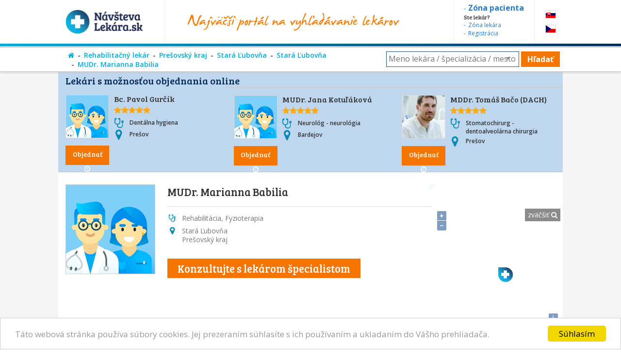

--- FILE ---
content_type: text/html; charset=utf-8
request_url: https://www.navstevalekara.sk/lekari/rehabilitacia-fyzioterapia-s11047/presovsky-kraj-k306/stara-lubovna-o564/stara-lubovna-m4423/mudr-marianna-babilia-d20380.html
body_size: 9184
content:
<!DOCTYPE html>

<html id="theme-module" lang="sk-SK" dir="ltr" prefix="og: http://ogp.me/ns#">
<head>
	<meta charset="utf-8">
	
	<title>MUDr. Babilia Marianna, Rehabilitácia, Fyzioterapia, Stará Ľubovňa | NávštevaLekára</title>
	<meta name="keywords" content="MUDr. Babilia Marianna, Rehabilitácia, Fyzioterapia, Obrancov mieru 3, Stará Ľubovňa, okres Stará Ľubovňa, fyziater, lekarka, doktorka, ambulancia, objednavanie, objednavky" />
	<meta name="description" content="Objednajte sa ONLINE! 👨‍⚕️ Rehabilitácia, Fyzioterapia 👨‍⚕️ MUDr. Marianna Babilia, 👨‍⚕️ Ľubovnianska nemocnica - Obrancov mieru 3, Stará Ľubovňa" />
	<meta name="copyright" content="PROFILAND s.r.o." />
	<meta name="author" content="NávštevaLekára.sk" />
	<meta name="web_author" content="MaKiLe.net" />
	<meta name="generator" content="MKL.CMS" />
	<meta name="robots" content="index,follow">

	<meta property="og:site_name" content="NávštevaLekára.sk" />
	<meta property="og:url" content="https://www.navstevalekara.sk/lekari/rehabilitacia-fyzioterapia-s11047/presovsky-kraj-k306/stara-lubovna-o564/stara-lubovna-m4423/mudr-marianna-babilia-d20380.html" />
	<meta property="og:title" content="MUDr. Marianna Babilia" />
	<meta property="og:description" content="Objednajte sa ONLINE! 👨‍⚕️ Rehabilitácia, Fyzioterapia 👨‍⚕️ MUDr. Marianna Babilia, 👨‍⚕️ Ľubovnianska nemocnica - Obrancov mieru 3, Stará Ľubovňa" />
	<meta property="og:locale" content="sk_SK" />
	<meta property="og:type" content="website" />
	<meta property="fb:app_id" content="505401166198675" />
	<meta property="og:updated_time" content="1769123311" />
	<meta name="twitter:title" content="MUDr. Marianna Babilia" />
	<meta name="twitter:description" content="Objednajte sa ONLINE! 👨‍⚕️ Rehabilitácia, Fyzioterapia 👨‍⚕️ MUDr. Marianna Babilia, 👨‍⚕️ Ľubovnianska nemocnica - Obrancov mieru 3, Stará Ľubovňa" />
	<meta name="twitter:card" content="summary" />
	<meta name="twitter:url" content="https://www.navstevalekara.sk/lekari/rehabilitacia-fyzioterapia-s11047/presovsky-kraj-k306/stara-lubovna-o564/stara-lubovna-m4423/mudr-marianna-babilia-d20380.html" />
	
	<meta name="viewport" content="width=device-width,initial-scale=1,maximum-scale=1,user-scalable=no" />
		<link rel="shortcut icon" href="/page/favicon/favicon.ico" />
	<link rel="apple-touch-icon" sizes="180x180" href="/page/favicon/apple-touch-icon.png">
	<link rel="icon" type="image/png" sizes="32x32" href="/page/favicon/favicon-32x32.png">
	<link rel="icon" type="image/png" sizes="16x16" href="/page/favicon/favicon-16x16.png">
	<link rel="manifest" href="/page/favicon/site.webmanifest">
	<link rel="mask-icon" href="/page/favicon/safari-pinned-tab.svg" color="#5bbad5">
	<meta name="apple-mobile-web-app-title" content="NavstevaLakara.sk">
	<meta name="application-name" content="NavstevaLakara.sk">
	<meta name="msapplication-TileColor" content="#ffffff">
	<meta name="theme-color" content="#ffffff">

	<link rel="stylesheet" type="text/css" href="/page/themes/style.css.php?theme=module&s=210602">
	<link rel="stylesheet" type="text/css" href="/page/themes/print.css?s=210602" media="print">
	<link rel="canonical" href="https://www.navstevalekara.sk/lekari/rehabilitacia-fyzioterapia-s11047/presovsky-kraj-k306/stara-lubovna-o564/stara-lubovna-m4423/mudr-marianna-babilia-d20380.html">
	
	<script type="text/javascript">
		var URL_ROOT = "";
		var AC_FL_RunContent = 0;
	</script>
	<script type="text/javascript" src="/mkl-cms/js/mkl.tools.js?s=210602"></script>
	<script type="text/javascript" src="/page/js/jquery.js"></script>
	<script type="text/javascript" src="/page/js/selectize.js"></script>
	<!-- <script type="text/javascript" src="/page/js/swfobject.js"></script> -->
	<script type="text/javascript" src="/page/js/jquery.page.js"></script>
	<script type="text/javascript" src="/page/js/jquery.fancybox.js"></script>
	<script type="text/javascript" src="/page/js/page.js?s=210602"></script>
	<script type="text/javascript" src="/page/modules/forms/script.js"></script>
	<script type="text/javascript" src="/page/modules/ratings/script.js"></script>
	<script type="text/javascript" src="/page/modules/search/script.js"></script>
<script type="text/javascript">
		
	</script>
	<!-- Begin Cookie Consent plugin by Silktide - http://silktide.com/cookieconsent -->
	<script type="text/javascript">
		window.cookieconsent_options = {"message":"Táto webová stránka používa súbory cookies. Jej prezeraním súhlasíte s ich používaním a ukladaním do Vášho prehliadača.","dismiss":"Súhlasím","learnMore":"","link":null,"theme":"light-bottom"};
	</script>
	<script type="text/javascript" src="//cdnjs.cloudflare.com/ajax/libs/cookieconsent2/1.0.9/cookieconsent.min.js"></script>
	<!-- End Cookie Consent plugin -->

	<script data-ad-client="ca-pub-2273116890012021" async src="https://pagead2.googlesyndication.com/pagead/js/adsbygoogle.js"></script>
	<!-- Global site tag (gtag.js) - Google Ads: 974628372 -->
	<script async src="https://www.googletagmanager.com/gtag/js?id=AW-974628372"></script>
	<script data-cookie-consent="targeting">
		window.dataLayer = window.dataLayer || [];
		function gtag(){dataLayer.push(arguments);}
		gtag('js', new Date());
		gtag('config', 'AW-974628372');
	</script>
	<!-- Google Tag Manager -->
	<script data-cookie-consent="tracking">
		(function(w,d,s,l,i){
			w[l]=w[l]||[];
			w[l].push({'gtm.start':new Date().getTime(),event:'gtm.js'});
			var f=d.getElementsByTagName(s)[0],j=d.createElement(s),dl=l!='dataLayer'?'&l='+l:'';
			j.async=true;j.src='https://www.googletagmanager.com/gtm.js?id='+i+dl;f.parentNode.insertBefore(j,f);
		})(window,document,'script','dataLayer','GTM-5W8PPSB');
	</script>
	<!-- End Google Tag Manager -->

</head>
<body class="page-module module-doctors">
<div id="fb-root"></div>
<script>
	(function(d, s, id) {
		var js, fjs = d.getElementsByTagName(s)[0];
		if (d.getElementById(id)) return;
		js = d.createElement(s); js.id = id;
		js.src = "//connect.facebook.net/sk_SK/sdk.js#xfbml=1&version=v2.3&appId=505401166198675";
		fjs.parentNode.insertBefore(js, fjs);
	}(document, 'script', 'facebook-jssdk'));
</script>

<!-- Google Tag Manager (noscript) -->
<noscript><iframe src="https://www.googletagmanager.com/ns.html?id=GTM-5W8PPSB" height="0" width="0" style="display:none;visibility:hidden"></iframe></noscript>
<!-- End Google Tag Manager (noscript) -->

<aside id="banners-ptop"></aside>
<header>
	<div class="wrap">
		<a href="/" class="logo"><img src="/page/img/logo-header.png" title="NávštevaLekára.sk" alt="NávštevaLekára.sk" class="png" /></a>
		<img src="/page/img/img-header.png" class="top-portal" alt="Najväčší portál na vyhľadávanie lekárov">
		<aside class="zone">
			<a href="https://moja.navstevalekara.sk" target="_blank"><strong>Zóna pacienta</strong></a>
			Ste lekár?			<a href="https://lekar.navstevalekara.sk" target="_blank">Zóna lekára</a>
			<a href="/pre-lekarov/objednavanie-pacientov.html">Registrácia</a>
		</aside>
		<ul class="flags">			<li><a href="https://www.navstevalekara.sk" class="flag-icon flag-icon-background flag-icon-sk">SK</a></li>
			<li><a href="https://www.navstevalekare.cz/lekari/rehabilitace-fyzioterapie-s51047.html" target="_blank" class="flag-icon flag-icon-background flag-icon-cz">CZ</a></li>
		</ul>
	</div>
</header>
	<aside class="page-route">
		<div class="wrap">
			<ul><li><a href="/" title="Hlavná stránka"><i class="fa fa-home"></i></a></li><li><a href="/lekari/rehabilitacia-fyzioterapia-s11047.html">Rehabilitačný lekár</a></li><li><a href="/lekari/rehabilitacia-fyzioterapia-s11047/presovsky-kraj-k306.html">Prešovský kraj</a></li><li><a href="/lekari/rehabilitacia-fyzioterapia-s11047/presovsky-kraj-k306/stara-lubovna-o564.html">Stará Ľubovňa</a></li><li><a href="/lekari/rehabilitacia-fyzioterapia-s11047/presovsky-kraj-k306/stara-lubovna-o564/stara-lubovna-m4423.html">Stará Ľubovňa</a></li><li><a href="/lekari/rehabilitacia-fyzioterapia-s11047/presovsky-kraj-k306/stara-lubovna-o564/stara-lubovna-m4423/mudr-marianna-babilia-d20380.html">MUDr. Marianna Babilia </a></li></ul>
			<div class="align-right"><form id="form-big-search" name="form-big-search" method="get" action="/vyhladavanie.html">
			<input class="big-search" title="Meno lekára / špecializácia / mesto" placeholder="Meno lekára / špecializácia / mesto" name="s" id="item_s" type="text" value="" />
			<button id="btn-search" type="submit" title="Hľadať">Hľadať</button>
		</form>
		<script type="text/javascript">
			sel_specs = [{
				'tp':'spec',
				'do':'/lekari/stomatologia-zubna-ambulancia-zubar-s11004.html',
				'title':'Zubár, zubná ambulancia',
				'search':'Stomatológia - zubná ambulancia, zubár',
				'order':'0000-Zubár, zubná ambulancia'
			},{
				'tp':'spec',
				'do':'/lekari/dentalna-hygiena-s11072.html',
				'title':'Dentálna hygiena',
				'search':'Dentálna hygiena',
				'order':'0001-Dentálna hygiena'
			},{
				'tp':'spec',
				'do':'/lekari/kozny-lekar-dermatovenerolog-dermatolog-s11006.html',
				'title':'Dermatológia, Kožný lekár',
				'search':'Kožný lekár, dermatovenerológ, dermatológ',
				'order':'0002-Dermatológia, Kožný lekár'
			},{
				'tp':'spec',
				'do':'/lekari/ocny-lekar-oftalmologia-s11005.html',
				'title':'Očný lekár',
				'search':'Očný lekár - oftalmológia',
				'order':'0003-Očný lekár'
			},{
				'tp':'spec',
				'do':'/lekari/psycholog-s11008.html',
				'title':'Psychológia',
				'search':'Psychológ',
				'order':'0004-Psychológia'
			},{
				'tp':'spec',
				'do':'/lekari/ortoped-ortopedia-s11015.html',
				'title':'Ortopédia',
				'search':'Ortopéd - ortopédia',
				'order':'0005-Ortopédia'
			},{
				'tp':'spec',
				'do':'/lekari/neurolog-neurologia-s11016.html',
				'title':'Neurológia',
				'search':'Neurológ - neurológia',
				'order':'0006-Neurológia'
			},{
				'tp':'spec',
				'do':'/lekari/vseobecny-lekar-pre-dospelych-s11001.html',
				'title':'Všeobecný lekár',
				'search':'Všeobecný lekár pre dospelých',
				'order':'0007-Všeobecný lekár'
			},{
				'tp':'spec',
				'do':'/lekari/urolog-urologia-s11020.html',
				'title':'Urológia',
				'search':'Urológ - urológia',
				'order':'0008-Urológia'
			},{
				'tp':'spec',
				'do':'/lekari/rehabilitacia-fyzioterapia-s11047.html',
				'title':'Rehabilitačný lekár',
				'search':'Rehabilitácia, Fyzioterapia',
				'order':'0009-Rehabilitačný lekár'
			},{
				'tp':'spec',
				'do':'/lekari/orl-usne-nosne-krcne-s11007.html',
				'title':'ORL - ušné, krčné, nosové',
				'search':'ORL - ušné, nosné, krčné',
				'order':'0010-ORL - ušné, krčné, nosové'
			},{
				'tp':'spec',
				'do':'/lekari/gynekolog-gynekologia-s11003.html',
				'title':'Gynekológia',
				'search':'Gynekológ - gynekológia',
				'order':'0011-Gynekológia'
			},{
				'tp':'spec',
				'do':'/lekari/ultrazvuk-sonografia-rtg-s11065.html',
				'title':'Ultrazvuk, Sonografia',
				'search':'Ultrazvuk, Sonografia, RTG',
				'order':'0012-Ultrazvuk, Sonografia'
			},{
				'tp':'spec',
				'do':'/lekari/chirurg-chirurgia-s11014.html',
				'title':'Chirurgia',
				'search':'Chirurg - chirurgia',
				'order':'0013-Chirurgia'
			},{
				'tp':'spec',
				'do':'/lekari/interna-ambulancia-internista-s11022.html',
				'title':'Internista',
				'search':'Interná ambulancia, internista',
				'order':'0014-Internista'
			},{
				'tp':'spec',
				'do':'/lekari/alergolog-imunolog-s11009.html',
				'title':'Alergológia',
				'search':'Alergológ - imunológ',
				'order':'0015-Alergológia'
			},{
				'tp':'spec',
				'do':'/lekari/kardiolog-kardiologia-s11053.html',
				'title':'Kardiológ ',
				'search':'Kardiológ - kardiológia',
				'order':'0016-Kardiológ '
			},{
				'tp':'spec',
				'do':'/lekari/psychiater-psychiatria-s11017.html',
				'title':'Psychiater',
				'search':'Psychiater - psychiatria',
				'order':'0017-Psychiater'
			},{
				'tp':'spec',
				'do':'/lekari/gastroenterolog-gastroenterologia-s11054.html',
				'title':'Gastroenterológ',
				'search':'Gastroenterológ - gastroenterológia',
				'order':'0018-Gastroenterológ'
			},{
				'tp':'spec',
				'do':'/lekari/logoped-logopedia-s11045.html',
				'title':'Logopéd',
				'search':'Logopéd, Logopédia',
				'order':'0019-Logopéd'
			}];
			
		</script>
		</div>
		</div>
	</aside>	
<section id="page" class="is-detail">
	<div class="wrap">
		<div id="content" class="no-sidebar"><div class="page-content doctors"><div id="doctors-list-row-box"><h2 class="doctors-list-row-caption">Lekári s možnosťou objednania online</h2><div class="doctors-list show-row"><article id="did26808" itemprop="Person" itemscope itemtype="http://schema.org/Person" class="item has-orders">
	<a href="/lekari/dentalna-hygiena-s11072/presovsky-kraj-k306/presov-o561/presov-m4251/bc-pavol-gurcik-d26808.html" rel="nofollow" target="_blank"><img itemprop="image" src="/page/img/img-profile-list.png" alt="Obrázok : Bc. Pavol Gurčík" class="image" width="90" height="90" border="0" /></a>
	<a href="/lekari/dentalna-hygiena-s11072/presovsky-kraj-k306/presov-o561/presov-m4251/bc-pavol-gurcik-d26808.html#order" class="button button-orange button-under-photo">Objednať <i class="fa fa-clock-o"></i></a>		<h3 itemprop="name"><a href="/lekari/dentalna-hygiena-s11072/presovsky-kraj-k306/presov-o561/presov-m4251/bc-pavol-gurcik-d26808.html" itemprop="url" target="_blank">Bc. Pavol Gurčík</a></h3>
	<div class="rating-box"><i class="fa fa-star"></i><i class="fa fa-star"></i><i class="fa fa-star"></i><i class="fa fa-star"></i><i class="fa fa-star"></i><span class="count"> / 807</span></div>	<div class="specialization"><i class="fa fa-stethoscope"></i> Dentálna hygiena</div>
	<div itemprop="address" class="address"><i class="fa fa-map-marker"></i> <span itemprop="addressLocality" style="font-size:14px">Prešov</span></div>
	
					</article><article id="did29306" itemprop="Person" itemscope itemtype="http://schema.org/Person" class="item has-orders">
	<a href="/lekari/neurolog-neurologia-s11016/presovsky-kraj-k306/bardejov-o555/bardejov-m3845/mudr-jana-kotulakova-d29306.html" rel="nofollow" target="_blank"><img itemprop="image" src="/page/img/img-profile-list.png" alt="Obrázok : MUDr. Jana Kotuľáková" class="image" width="90" height="90" border="0" /></a>
	<a href="/lekari/neurolog-neurologia-s11016/presovsky-kraj-k306/bardejov-o555/bardejov-m3845/mudr-jana-kotulakova-d29306.html#order" class="button button-orange button-under-photo">Objednať <i class="fa fa-clock-o"></i></a>		<h3 itemprop="name"><a href="/lekari/neurolog-neurologia-s11016/presovsky-kraj-k306/bardejov-o555/bardejov-m3845/mudr-jana-kotulakova-d29306.html" itemprop="url" target="_blank">MUDr. Jana Kotuľáková</a></h3>
	<div class="rating-box"><i class="fa fa-star"></i><i class="fa fa-star"></i><i class="fa fa-star"></i><i class="fa fa-star"></i><i class="fa fa-star"></i><span class="count"> / 0</span></div>	<div class="specialization"><i class="fa fa-stethoscope"></i> Neurológ - neurológia</div>
	<div itemprop="address" class="address"><i class="fa fa-map-marker"></i> <span itemprop="addressLocality" style="font-size:14px">Bardejov</span></div>
	
					</article><article id="did26809" itemprop="Person" itemscope itemtype="http://schema.org/Person" class="item has-orders">
	<a href="/lekari/stomatochirurg-dentoalveolarna-chirurgia-s11070/presovsky-kraj-k306/presov-o561/presov-m4251/mddr-tomas-baco-dach-d26809.html" rel="nofollow" target="_blank"><img itemprop="image" src="preview/64b859424ce72719a22776070005919403f0e91b.jpg?w=200&amp;h=200" alt="Obrázok : MDDr. Tomáš Bačo (DACH)" class="image" width="90" height="90" border="0" /></a>
	<a href="/lekari/stomatochirurg-dentoalveolarna-chirurgia-s11070/presovsky-kraj-k306/presov-o561/presov-m4251/mddr-tomas-baco-dach-d26809.html#order" class="button button-orange button-under-photo">Objednať <i class="fa fa-clock-o"></i></a>		<h3 itemprop="name"><a href="/lekari/stomatochirurg-dentoalveolarna-chirurgia-s11070/presovsky-kraj-k306/presov-o561/presov-m4251/mddr-tomas-baco-dach-d26809.html" itemprop="url" target="_blank">MDDr. Tomáš Bačo (DACH)</a></h3>
	<div class="rating-box"><i class="fa fa-star"></i><i class="fa fa-star"></i><i class="fa fa-star"></i><i class="fa fa-star"></i><i class="fa fa-star"></i><span class="count"> / 10</span></div>	<div class="specialization"><i class="fa fa-stethoscope"></i> Stomatochirurg - dentoalveolárna chirurgia</div>
	<div itemprop="address" class="address"><i class="fa fa-map-marker"></i> <span itemprop="addressLocality" style="font-size:14px">Prešov</span></div>
	
					</article></div></div><div class="doctor-profile">
	<div class="photo">
		<img src="/page/img/img-profile-detail.png" alt="Obrázok : MUDr. Marianna Babilia" class="image" />
			</div>
	<div class="doctor-data">
		<h1>MUDr. Marianna Babilia </h1>
		<p class="hddn">MUDr. Babilia Marianna, Rehabilitácia, Fyzioterapia, Stará Ľubovňa | NávštevaLekára</p>
		<div class="doctor-rate"></div>
		<h2 class="item specialization iicon"><span class="value"><span itemscope itemprop="availableService" itemtype="https://schema.org/MedicalTest">Rehabilitácia, Fyzioterapia</span></span></h2>
		<div class="item disabled nurse iicon"><h3 class="label">Sestra:</h3><div class="value">&nbsp;</div></div>		<div class="item address iicon"><h3 class="label">Adresa:</h3><div class="value">Stará Ľubovňa<br>Prešovský kraj</div></div>		<br>
				<a href="https://www.virtualnaklinika.sk/" target="_blank" style="font-size:22px;white-space:nowrap;" class="button button-orange">Konzultujte s lekárom špecialistom</a>		<!-- <a href="#orders" class="button button-orange">Objednať <i class="fa fa-clock-o"></i></a> &nbsp; -->
		<!-- <a href="Array" class="button">Zobraziť viac</a> -->
	</div>
	<div class="clear"></div>
</div>
	<script type="text/javascript" src="/page/js/jquery.ui.js"></script>
	
<aside class="doctor-sidebar">
			<div class="widget-item item-doctor-map">
				<div class="widget-border  doctor-map">
					
					<div class="widget-content">
					<a href="#" id="maplink" class="png">zväčšiť <i class="fa fa-search"></i></a>
					<a href="#" id="mapshow" class="png">zobraziť mapu <i class="fa fa-search"></i></a>
					<script src="/page/js/ol.js"></script>
    				<script src="https://stackpath.bootstrapcdn.com/twitter-bootstrap/2.3.2/js/bootstrap.min.js"></script>
					<div id="map" style="width:100%;height:250px;"></div>
					<script type="text/javascript">
						function ShowMap() {
							var infoWinContent = '<div style="white-space:nowrap"><b>MUDr. Marianna Babilia</b><br />Ľubovnianska nemocnica<br />Obrancov mieru 3<br />Stará Ľubovňa</div>';
							var markerPoint = new ol.Feature({
								geometry: new ol.geom.Point(ol.proj.fromLonLat([20.6878204,49.2975616])),
								name: "Ľubovnianska nemocnica, Obrancov mieru 3, Stará Ľubovňa",
							});
							markerPoint.setStyle(new ol.style.Style({
								image: new ol.style.Icon(({
									crossOrigin: "anonymous",
									scale: 1,
									anchor: [0, 0],
									anchorXUnits: "pixels",
									anchorYUnits: "pixels",
									src: "/page/img/map-point.png"
								}))
							}));
							var markerSrc = new ol.source.Vector({
								features: [ markerPoint ]
							});
							var markers = new ol.layer.Vector({
								source: markerSrc
							});

							var map = new ol.Map({
								target: "map",
								layers: [
									new ol.layer.Tile({
										source: new ol.source.OSM()
									}),
									markers
								],
								view: new ol.View({
									center: ol.proj.fromLonLat([20.6878204,49.2975616]),
									zoom: 16
								})
							});
						}
						$(window).load(function() {
							$("#maplink").click(function() {
								$.fancybox('<div id="mapzoom"></div>', {
									"centerOnScroll" : true,
									"autoScale" : true,
									"padding" : 20,
									"scrolling" : "no",
									"transitionIn" : "fade",
									"transitionOut" : "fade",
									"width" : $(window).width(),
									"height" : $(window).height(),
									"autoDimensions" : false,
									"autoScale" : true
								});
								$("#mapzoom").width( $(window).width()-40 );
								$("#mapzoom").height( $(window).height()-40 );
								setTimeout("OpenMap();", 500);
								return false;
							});
							$("#mapshow").click(function() {
								$(".doctor-sidebar .widget-item.item-doctor-map #map").empty().show();
								setTimeout("ShowMap();", 500);
								return false;
							});
							ShowMap();
						});
						function OpenMap() {
							$("#map").after('<div id="map-info"></div>');
							var markerPoint = new ol.Feature({
								geometry: new ol.geom.Point(ol.proj.fromLonLat([20.6878204,49.2975616])),
								name: "Ľubovnianska nemocnica, Obrancov mieru 3, Stará Ľubovňa"
							});
							markerPoint.setStyle(new ol.style.Style({
								image: new ol.style.Icon(({
									crossOrigin: "anonymous",
									scale: 1,
									anchor: [0, 0],
									anchorXUnits: "pixels",
									anchorYUnits: "pixels",
									src: "/page/img/map-point-orange.png"
								}))
							}));
							var markerSrc = new ol.source.Vector({
								features: [ markerPoint ]
							});
							var markers = new ol.layer.Vector({
								source: markerSrc
							});

							var map = new ol.Map({
								target: "mapzoom",
								layers: [
									new ol.layer.Tile({
										source: new ol.source.OSM()
									}),
									markers
								],
								view: new ol.View({
									center: ol.proj.fromLonLat([20.6878204,49.2975616]),
									zoom: 18
								})
							});
							setTimeout( function(){
								var mapinfo = document.getElementById("map-info");
								var popup = new ol.Overlay({
									element: mapinfo,
									positioning: "bottom-center",
									stopEvent: false,
									offset: [0, 0]
								});
								map.addOverlay( popup );
								var coordinates = markerPoint.getGeometry().getCoordinates();
								popup.setPosition( coordinates );
								$(mapinfo).popover({
									placement: "top",
									html: true,
									content: infoWinContent
								});
								$(mapinfo).popover("show");
							}, 500);
						}
					</script>
				</div>
				</div>
			</div>
			<div class="widget-item item-doctor-contact">
		<div class="doctor-contact">
			<h2>Kontakt</h2>
			<div class="widget-content" itemscope itemprop="address" itemtype="http://schema.org/PostalAddress">
								<h4 itemprop="name">Ľubovnianska nemocnica</h4><span itemprop="streetAddress">Obrancov mieru 3</span><br /><span itemprop="addressLocality">Stará Ľubovňa</span><br /><span itemprop="postalCode">06401</span><br><br>
				<a href="javascript:;" onclick="show_contacts();">Zobraziť telefón&raquo;</a>
			
			</div>
		</div>
	</div>
<!-- vpravo banner -->
			<script async src="https://pagead2.googlesyndication.com/pagead/js/adsbygoogle.js"></script>
			<script>
				$(document).ready(function(){
					if ( screen.width < 769 ) {
						$("#adsbygoogle-right").hide();
						$("#doctors-list-col-box").show();
						$("#doctors-list-row-box").appendTo("#doctors-list-col-box");
					} else {
						$("#doctors-list-col-box").hide();
					}
				});
			</script>
			<div id="doctors-list-col-box"></div>
			<ins id="adsbygoogle-right" class="adsbygoogle" style="display:block" data-ad-client="ca-pub-2273116890012021" data-ad-slot="2600668170" data-ad-format="auto" data-full-width-responsive="true"></ins>
			<script>(adsbygoogle = window.adsbygoogle || []).push({});</script>
		</aside>
<div class="doctor-detail">
	<script type="application/ld+json">
		{
			"@context": "http://schema.org/",
			"@type": "Physician",
			"name": "MUDr. Marianna Babilia ",
			"image": "https://www.navstevalekara.sk//page/img/img-profile-detail.png",
			"address": {
				"streetAddress": "Obrancov mieru 3",
				"addressLocality": "Stará Ľubovňa",
				"addressRegion": "Stará Ľubovňa",
				"postalCode": "06401",
				"addressCountry": "SK"
			},
			"telephone": "052/ 431 71 11",
			"geo": {
				"@type": "GeoCoordinates",
				"latitude": "49.29756",
				"longitude": "20.68782"
			}
		}
	</script>
	<div id="contacts-full" style="display:none;">
		<div class="item disabled amb_floor"><h3 class="label">Poschodie:</h3><div class="value">&nbsp;</div></div>		<div class="item disabled amb_number"><h3 class="label">Číslo dverí:</h3><div class="value">&nbsp;</div></div>		<div class="clear"></div>
		<div class="item phone"><h3 class="label">Tel:</h3><div class="value">052/ 431 71 11</div></div>				<div class="clear"></div>
				<div class="item disabled web"><h3 class="label">Web:</h3><div class="value">&nbsp;</div></div>		<div class="clear"></div>
		<div style="font-style:italic; font-size:90%; color:#878787; padding:5px 0px 5px 5px;">Ak voláte, povedzte že kontakt máte z NávštevaLekára.sk</div>
			</div>
			<div class="border-top"></div>
	<div class="item disabled informations"><h3 class="label">Informácie o ambulancii:</h3><div class="value">&nbsp;</div></div>	<div class="item disabled languages"><h3 class="label">Komunikácia v jazykoch:</h3><div class="value">&nbsp;</div></div>	<div class="clear"></div>
	<div class="item disabled traffic"><h3 class="label">Ako sa k nám dostanete:</h3><div class="value">&nbsp;</div></div>			<a href="/pre-lekarov/objednavanie-pacientov.html" class="reg-doctor-link">
			Ste lekár? Vyskúšajte NavstevaLekara.sk zadarmo &raquo;
		</a>
		<div class="reg-doctor">
			<div class="reg-patients"><strong>125</strong> pacientov navštívilo tento profil za posledný mesiac.</div>			<div class="reg-orders">Upozornite Vášho lekára o možnosti<br>využívania služby rezervácií termínov online.</div>
		</div>
<!--
		<div class="registration"><a href="/pre-lekarov/uvod.html">&raquo; Možnosti prezentácie pre lekárov &laquo;</a></div>
		<div style="text-align:center;font-style:italic;font-size:14px;">
			Dovoľujeme si Vás upozorniť, že informácie o nezaregistrovanom lekárovi nemusia byť vždy aktuálne.<br />
				Ďakujeme za pochopenie.		</div>
-->
		
</div>
<div class="clear"></div>

	<div id="popup-num-orders"></div>
	<script type="text/javascript">
		get_num_orders(1, "Zuzana", 5, 15);
	</script>
</div></div>	</div>
</section>
	<aside id="reg-doctor">
		<div class="wrap">
			Ste lekár? Objavte prínosy portálu NávštevaLekára.sk			<a href="/pre-lekarov/objednavanie-pacientov.html" class="button button-green">Zistiť viac <i class="fa fa-user-plus"></i></a>
		</div>
	</aside>
	<aside id="footer">
		<div class="wrap">
			<div class="colgroup">
				<div class="col col-1_3 articles">
			<div class="widget-item item-article-last">
				<div class="widget-border  article-last">
					<h2>Články</h2>
					<div class="widget-content"><div><ul>
				<li><a href="/clanky.html?article=17" title="Nezabúdajte na dôležitú kontrolu znamienok" rel="nofollow">Nezabúdajte na dôležitú kontrolu znamienok</a></li><li><a href="/clanky.html?article=27" title="Objednávanie k lekárovi cez internet" rel="nofollow">Objednávanie k lekárovi cez internet</a></li><li><a href="/clanky.html?article=23" title="Bolí Vás zub? Ošetrenie u najlepších zubárov nasledujúci deň" rel="nofollow">Bolí Vás zub? Ošetrenie u najlepších zubárov nasledujúci deň</a></li>
			</ul>
			<a href="/clanky" class="button">Zobraziť všetky</a></div></div>
				</div>
			</div>
		</div>
				<div class="col col-1_3 fb-box">
			<div class="widget-item item-fb-box">
				<div class="widget-plain  fb-box">
					<h2>Podporte nás na Facebooku</h2>
					<div class="widget-content"><div class="fb-page" data-href="https://www.facebook.com/navstevalekara" data-width="250" data-height="258" data-small-header="false" data-adapt-container-width="true" data-hide-cover="false" data-show-facepile="true" data-show-posts="false">
<div class="fb-xfbml-parse-ignore">
<blockquote cite="https://www.facebook.com/navstevalekara"><a href="https://www.facebook.com/navstevalekara">FB NávštevaLekára.sk</a></blockquote>
</div>
</div></div>
				</div>
			</div>
		</div>
				<div class="col col-1_3 totem widget-masonry">
			<div class="widget-item item-totem">
				<div class="widget-border  totem widget-blank">
					<h2>Partneri</h2>
					<div class="widget-content"><div><a href="https://www.navstevalekara.sk/banner/[base64]%2C%3AuhJcoOtCQec%2C" target="_blank" rel="nofollow"><img src="https://www.navstevalekara.sk/banner/f-95e0fb3ff8aaaa88a402bab140fc12888080549b:uhJcoOtCQec,.jpg" width="250" height="90" alt="BANNER361" /></a> <a href="https://www.navstevalekara.sk/banner/l-eyTZD69ywHH0_uPEmCpGCuddAnOZqV6ppnuBOZOIJPuJw6lou1jaPnVh6NSO3BXv593lfEk576A%2C%3A4505KzWKrd4%2C" target="_blank" rel="nofollow"><img src="https://www.navstevalekara.sk/banner/f-5f6900ec0b0898fb7e9db10214ea57b8a33d8177:4505KzWKrd4,.png" width="150" height="75" alt="BANNER367" /></a> <a href="https://www.navstevalekara.sk/banner/l-eyTZD69ywHH0_uPEmCpGCuddAnOZqV6potLZ8XqonQUdTwufeQKQVogamJHPAdB--P7W3XkZztahLnoHVldckayPc64sll2n2Lw96FOf3Z325x9yxVGIE-t5A_4AASV-8U-u69iXXy0_NCflz3FCJn7txA-bg7U9tedJtxjukuzsWqOtKdnaNQ%2C%2C%3A4HCw-IuMs8c%2C" target="_blank" rel="nofollow"><img src="https://www.navstevalekara.sk/banner/f-280fbac6937d9aa90513687d6684485c33d9eaa3:4HCw-IuMs8c,.JPG" width="234" height="51" alt="BANNER147" /></a> <a href="https://www.navstevalekara.sk/banner/l-eyTZD69ywHH0_uPEmCpGCuddAnOZqV6ppnuBOZOIJPuJw6lou1jaPnVh6NSO3BXvIvAx1H76O63CrVabJSQl2w%2C%2C%3AbEFEn3fI-jw%2C" target="_blank" rel="nofollow"><img src="https://www.navstevalekara.sk/banner/f-c3b3aae1a6edb1efb18686bb9c4b862becda86be:bEFEn3fI-jw,.png" width="302" height="132" alt="BANNER195" /></a> <a href="https://www.navstevalekara.sk/banner/l-eyTZD69ywHH0_uPEmCpGCuddAnOZqV6potLZ8XqonQUdTwufeQKQVogamJHPAdB--P7W3XkZztahLnoHVldckayPc64sll2n2Lw96FOf3Z325x9yxVGIE1v_V6u7zP6-Iq-tbokuk9hZJNO-jMu9C48vTmsYswLZz-nbNEm9A-E%2C%3AlII4cCIeO8A%2C" target="_blank" rel="nofollow"><img src="https://www.navstevalekara.sk/banner/f-db8d13b296d11d26bceb60ac6b681436054ff224:lII4cCIeO8A,.jpg" width="234" height="90" alt="BANNER362" /></a></div></div>
				</div>
			</div>
		</div>
			</div>
		</div>
	</aside>

	<aside class="partners">
		<h3>Zmluvní partneri portálu:</h3>
		<img src="/page/img/logo-footer-unb.png" title="Univerzitná nemocnica Bratislava" alt="logo - Univerzitná nemocnica Bratislava" />
		<a href="https://www.unlp.sk/" target="_blank"><img src="/page/img/logo-footer-unlp.png" title="Univerzitná nemocnica Louisa Pasteura Košice" alt="logo - Univerzitná nemocnica Louisa Pasteura Košice" /></a>
		<a href="https://www.zvld.sk/" target="_blank"><img src="/page/img/logo-footer-zvld.png" title="Združenie všeobecných lekárov pre dospelých Slovenskej Republiky, o.z." alt="Združenie všeobecných lekárov pre dospelých SR" /></a>
	</aside>
	<div class="clear"></div>
	<nav id="mainmenu">
		<a href="/" class="logo"><img src="https://www.navstevalekara.sk/page/img/logo-white.png" alt="NávštevaLekára.sk - Hlavná stránka"></a>
		<ul id="mn-h" class="menu-horizontal dropdown dropdown-horizontal">
<li class="separator first separator-first"></li>

					<li id="menu_1" class="first"><span class="item-prefix"></span><a href="https://moja.navstevalekara.sk">Zóna pacienta</a><span class="item-sufix"></span></li>
<li class="separator"></li>

					<li id="menu_2"><span class="item-prefix"></span><a href="/">Hľadať lekára</a><span class="item-sufix"></span></li>
<li class="separator"></li>

					<li id="menu_3"><span class="item-prefix"></span><a href="/o-nas/portal.html">O nás</a><span class="item-sufix"></span><ul>
<li class="separator first separator-first"></li>

					<li id="menu_21" class="first"><span class="item-prefix"></span><a href="/o-nas/portal.html">Portál</a><span class="item-sufix"></span></li>
<li class="separator"></li>

					<li id="menu_22"><span class="item-prefix"></span><a href="/o-nas/poslanie.html">Poslanie</a><span class="item-sufix"></span></li>
<li class="separator"></li>

					<li id="menu_23" class="last"><span class="item-prefix"></span><a href="/kontakt.html">Kontakt</a><span class="item-sufix"></span></li>
<li class="separator last separator-last"></li>
</ul>
</li>
<li class="separator"></li>

					<li id="menu_4"><span class="item-prefix"></span><a href="/pre-lekarov/objednavanie-pacientov.html">Ste lekár?</a><span class="item-sufix"></span><ul>
<li class="separator first separator-first"></li>

					<li id="menu_31" class="first"><span class="item-prefix"></span><a href="/pre-lekarov/objednavanie-pacientov.html">Objednávanie pacientov</a><span class="item-sufix"></span></li>
<li class="separator"></li>

					<li id="menu_32" class="last"><span class="item-prefix"></span><a href="/pre-lekarov/sms-pripomienky-pacientom.html">SMS pripomienky pacientom</a><span class="item-sufix"></span></li>
<li class="separator last separator-last"></li>
</ul>
</li>
<li class="separator"></li>

					<li id="menu_5"><span class="item-prefix"></span><a href="/clanky.html">Články</a><span class="item-sufix"></span></li>
<li class="separator"></li>

					<li id="menu_6"><span class="item-prefix"></span><a href="/video.html">Video</a><span class="item-sufix"></span></li>
<li class="separator"></li>

					<li id="menu_7"><span class="item-prefix"></span><a href="/partner.html">Partneri</a><span class="item-sufix"></span></li>
<li class="separator"></li>

					<li id="menu_8"><span class="item-prefix"></span><a href="/caste-otazky.html">Časté otázky</a><span class="item-sufix"></span></li>
<li class="separator"></li>

					<li id="menu_9" class="last"><span class="item-prefix"></span><a href="/media.html">Médiá o nás</a><span class="item-sufix"></span></li>
<li class="separator last separator-last"></li>
</ul>
		<a href="#" class="btn-showmenu"><span class="menu-icon"></span></a>
	</nav>
	<footer>
		<div class="wrap">
			<div class="align-left">
				&copy;2011-2026 Návštevalekára.sk, všetky práva vyhradené.
			</div>
			<div class="align-right">
				<a href="/cookies.html">Cookies</a>
				<a href="/vase-sukromie.html">Súkromie</a>
				<a href="/podmienky-pouzivania.html">Podmienky používania</a>
				Powered by MKL.CMS
			</div>
		</div>
	</footer>	

	<div id="wait" style="display:none;"></div>
	<div id="popup" style="display:none;"></div>
		<script type="text/javascript">
					</script>
	
	<script type="text/javascript">
		/* <![CDATA[ */
		var google_conversion_id = 974628372;
		var google_custom_params = window.google_tag_params;
		var google_remarketing_only = true;
		/* ]]> */
	</script>
	<script type="text/javascript" src="//www.googleadservices.com/pagead/conversion.js"></script>
	<noscript><div style="display:inline;"><img height="1" width="1" style="border-style:none;" alt="GoogleAds" src="//googleads.g.doubleclick.net/pagead/viewthroughconversion/974628372/?value=0&amp;guid=ON&amp;script=0"/></div></noscript>
</body>
</html>
<!-- WEB LOADED -->
<!-- PAGE LOAD TIME : 0,121437 ms -->

--- FILE ---
content_type: text/html; charset=utf-8
request_url: https://www.google.com/recaptcha/api2/aframe
body_size: 182
content:
<!DOCTYPE HTML><html><head><meta http-equiv="content-type" content="text/html; charset=UTF-8"></head><body><script nonce="fwvqfuYYgwgB4jqtpeqfHw">/** Anti-fraud and anti-abuse applications only. See google.com/recaptcha */ try{var clients={'sodar':'https://pagead2.googlesyndication.com/pagead/sodar?'};window.addEventListener("message",function(a){try{if(a.source===window.parent){var b=JSON.parse(a.data);var c=clients[b['id']];if(c){var d=document.createElement('img');d.src=c+b['params']+'&rc='+(localStorage.getItem("rc::a")?sessionStorage.getItem("rc::b"):"");window.document.body.appendChild(d);sessionStorage.setItem("rc::e",parseInt(sessionStorage.getItem("rc::e")||0)+1);localStorage.setItem("rc::h",'1769123316398');}}}catch(b){}});window.parent.postMessage("_grecaptcha_ready", "*");}catch(b){}</script></body></html>

--- FILE ---
content_type: application/javascript
request_url: https://www.navstevalekara.sk/mkl-cms/js/mkl.tools.js?s=210602
body_size: 933
content:
var isIE = document.all?true:false;
var isNS = document.layers?true:false;
function sm(tp, m, t) {
	if (tp == "link") {
		document.write('<a href="mailto:'+unescape(m)+'">'+(typeof(t) !== "undefined" && t != "" ? t : unescape(m))+'</a>');
	} else if (tp == "text") {
		document.write(unescape(m));
	}
}

function validate_email(email) {
	var reg = /^([A-Za-z0-9_\-\.])+\@([A-Za-z0-9_\-\.])+\.([A-Za-z]{2,4})$/;

	if(reg.test(email) == false) return false;
	return true;
}

function validate_number2(number) {
	var reg = /^[0-9]+$/;
	if(number.match(reg)) return true;
	else return false;
}

function removeHTMLTags(str) {
	str = str.replace(/&(lt|gt);/g, function (strMatch, p1) {
		return (p1 == "lt")? "<" : ">";
	});
	var str = str.replace(/<\/?[^>]+(>|$)/g, "");
	return str;
}

function getInputGroup(prefix) {
	var r = '';
	$('INPUT[id^="item_'+prefix+'"]').each(function() {
		if ($(this).attr('checked')) r += (r != '' ? ',' : '') + $(this).val();
	});
	return r;
}

function objectToString(o){
	var parse = function(_o){
		var a = [], t;
		for(var p in _o){
			if(_o.hasOwnProperty(p)){
				t = _o[p];
				if(t && typeof(t) == "object"){
					a[a.length]= p + ":{ " + arguments.callee(t).join(", ") + "}";
				} else {
					if(typeof(t) == "string"){
						a[a.length] = [ p+ ": \"" + t.toString() + "\"" ];
					} else if (t != null) {
						a[a.length] = [ p+ ": " + t.toString()];
					}
				}
			}
		}
		return a;
	}
	return "{" + parse(o).join(", ") + "}";
}
function onlyInteger(myfield,e) {
	var _ret = true;
	var code = (e.keyCode ? e.keyCode : e.which);
	if ((code < 48 || code > 57) && code != 45) { code = 0; _ret = false; }
	if (code == 45) { if (myfield.value.indexOf("-") != -1) { code = 0; _ret = false; } }
	return (_ret); 
}
function onlyReal(myfield,e) {
	var _ret = true;
	var code = (e.keyCode ? e.keyCode : e.which);
	if ((code < 48 || code > 57) && code != 46/* && code != 44*/) { code = 0; _ret = false; }
//	if (code == 44) { e.which = 46; }
	if (code == 46) { if (myfield.value.indexOf(".") != -1) { code = 0; _ret = false; } }
	return (_ret); 
}
function onlyChars(myfield,e,def_only,def_chrs) {
	if (def_only) { var _ret = false; } else { var _ret = true; }
	var keyCode = (e.keyCode ? e.keyCode : e.which);
	for (i=0; i<=def_chrs.length; i++) {
		if (def_only) {
			if (String.fromCharCode(keyCode) == def_chrs.substr(i,1)) { _ret = true; }
		} else {
			if (String.fromCharCode(keyCode) == def_chrs.substr(i,1)) { _ret = false; }
		}
	}
	if (isIE) { if (!_ret) { window.event.keyCode = 0; } }
	if (isNS) { if (!_ret) { e.which = 0; } }
	return (_ret); 
}

function formatNum(expr,decplaces) {
	var str = (Math.round(parseFloat(expr) * Math.pow(10,decplaces))).toString();
	while (str.length <= decplaces) { str = "0" + str; }
	var decpoint = str.length - decplaces;
	return str.substring(0,decpoint) + "." + str.substring(decpoint,str.length);
}
function formatInt(expr,ln) {
	var str = expr.toString();
	while (str.length < ln) { str = "0" + str; }
	return str;
}
